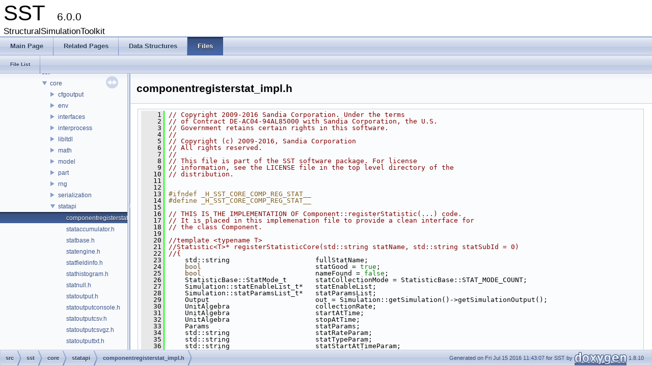

--- FILE ---
content_type: text/html; charset=utf-8
request_url: http://sst-simulator.org/SSTDoxygen/6.0.0_docs/html/componentregisterstat__impl_8h_source.html
body_size: 6822
content:
<!DOCTYPE html PUBLIC "-//W3C//DTD XHTML 1.0 Transitional//EN" "http://www.w3.org/TR/xhtml1/DTD/xhtml1-transitional.dtd">
<html xmlns="http://www.w3.org/1999/xhtml">
<head>
<meta http-equiv="Content-Type" content="text/xhtml;charset=UTF-8"/>
<meta http-equiv="X-UA-Compatible" content="IE=9"/>
<meta name="generator" content="Doxygen 1.8.10"/>
<title>SST: src/sst/core/statapi/componentregisterstat_impl.h Source File</title>
<link href="tabs.css" rel="stylesheet" type="text/css"/>
<script type="text/javascript" src="jquery.js"></script>
<script type="text/javascript" src="dynsections.js"></script>
<link href="navtree.css" rel="stylesheet" type="text/css"/>
<script type="text/javascript" src="resize.js"></script>
<script type="text/javascript" src="navtreedata.js"></script>
<script type="text/javascript" src="navtree.js"></script>
<script type="text/javascript">
  $(document).ready(initResizable);
  $(window).load(resizeHeight);
</script>
<link href="doxygen.css" rel="stylesheet" type="text/css" />
</head>
<body>
<div id="top"><!-- do not remove this div, it is closed by doxygen! -->
<div id="titlearea">
<table cellspacing="0" cellpadding="0">
 <tbody>
 <tr style="height: 56px;">
  <td id="projectalign" style="padding-left: 0.5em;">
   <div id="projectname">SST
   &#160;<span id="projectnumber">6.0.0</span>
   </div>
   <div id="projectbrief">StructuralSimulationToolkit</div>
  </td>
 </tr>
 </tbody>
</table>
</div>
<!-- end header part -->
<!-- Generated by Doxygen 1.8.10 -->
  <div id="navrow1" class="tabs">
    <ul class="tablist">
      <li><a href="index.html"><span>Main&#160;Page</span></a></li>
      <li><a href="pages.html"><span>Related&#160;Pages</span></a></li>
      <li><a href="annotated.html"><span>Data&#160;Structures</span></a></li>
      <li class="current"><a href="files.html"><span>Files</span></a></li>
    </ul>
  </div>
  <div id="navrow2" class="tabs2">
    <ul class="tablist">
      <li><a href="files.html"><span>File&#160;List</span></a></li>
    </ul>
  </div>
</div><!-- top -->
<div id="side-nav" class="ui-resizable side-nav-resizable">
  <div id="nav-tree">
    <div id="nav-tree-contents">
      <div id="nav-sync" class="sync"></div>
    </div>
  </div>
  <div id="splitbar" style="-moz-user-select:none;" 
       class="ui-resizable-handle">
  </div>
</div>
<script type="text/javascript">
$(document).ready(function(){initNavTree('componentregisterstat__impl_8h_source.html','');});
</script>
<div id="doc-content">
<div class="header">
  <div class="headertitle">
<div class="title">componentregisterstat_impl.h</div>  </div>
</div><!--header-->
<div class="contents">
<div class="fragment"><div class="line"><a name="l00001"></a><span class="lineno">    1</span>&#160;<span class="comment">// Copyright 2009-2016 Sandia Corporation. Under the terms</span></div>
<div class="line"><a name="l00002"></a><span class="lineno">    2</span>&#160;<span class="comment">// of Contract DE-AC04-94AL85000 with Sandia Corporation, the U.S.</span></div>
<div class="line"><a name="l00003"></a><span class="lineno">    3</span>&#160;<span class="comment">// Government retains certain rights in this software.</span></div>
<div class="line"><a name="l00004"></a><span class="lineno">    4</span>&#160;<span class="comment">//</span></div>
<div class="line"><a name="l00005"></a><span class="lineno">    5</span>&#160;<span class="comment">// Copyright (c) 2009-2016, Sandia Corporation</span></div>
<div class="line"><a name="l00006"></a><span class="lineno">    6</span>&#160;<span class="comment">// All rights reserved.</span></div>
<div class="line"><a name="l00007"></a><span class="lineno">    7</span>&#160;<span class="comment">//</span></div>
<div class="line"><a name="l00008"></a><span class="lineno">    8</span>&#160;<span class="comment">// This file is part of the SST software package. For license</span></div>
<div class="line"><a name="l00009"></a><span class="lineno">    9</span>&#160;<span class="comment">// information, see the LICENSE file in the top level directory of the</span></div>
<div class="line"><a name="l00010"></a><span class="lineno">   10</span>&#160;<span class="comment">// distribution.</span></div>
<div class="line"><a name="l00011"></a><span class="lineno">   11</span>&#160;</div>
<div class="line"><a name="l00012"></a><span class="lineno">   12</span>&#160;</div>
<div class="line"><a name="l00013"></a><span class="lineno">   13</span>&#160;<span class="preprocessor">#ifndef _H_SST_CORE_COMP_REG_STAT__</span></div>
<div class="line"><a name="l00014"></a><span class="lineno">   14</span>&#160;<span class="preprocessor">#define _H_SST_CORE_COMP_REG_STAT__</span></div>
<div class="line"><a name="l00015"></a><span class="lineno">   15</span>&#160;</div>
<div class="line"><a name="l00016"></a><span class="lineno">   16</span>&#160;<span class="comment">// THIS IS THE IMPLEMENTATION OF Component::registerStatistic(...) code.</span></div>
<div class="line"><a name="l00017"></a><span class="lineno">   17</span>&#160;<span class="comment">// It is placed in this implemenation file to provide a clean interface for </span></div>
<div class="line"><a name="l00018"></a><span class="lineno">   18</span>&#160;<span class="comment">// the class Component.</span></div>
<div class="line"><a name="l00019"></a><span class="lineno">   19</span>&#160;</div>
<div class="line"><a name="l00020"></a><span class="lineno">   20</span>&#160;<span class="comment">//template &lt;typename T&gt;</span></div>
<div class="line"><a name="l00021"></a><span class="lineno">   21</span>&#160;<span class="comment">//Statistic&lt;T&gt;* registerStatisticCore(std::string statName, std::string statSubId = 0)</span></div>
<div class="line"><a name="l00022"></a><span class="lineno">   22</span>&#160;<span class="comment">//{</span></div>
<div class="line"><a name="l00023"></a><span class="lineno">   23</span>&#160;    std::string                     fullStatName; </div>
<div class="line"><a name="l00024"></a><span class="lineno">   24</span>&#160;    <span class="keywordtype">bool</span>                            statGood = <span class="keyword">true</span>;</div>
<div class="line"><a name="l00025"></a><span class="lineno">   25</span>&#160;    <span class="keywordtype">bool</span>                            nameFound = <span class="keyword">false</span>;</div>
<div class="line"><a name="l00026"></a><span class="lineno">   26</span>&#160;    StatisticBase::StatMode_t       statCollectionMode = StatisticBase::STAT_MODE_COUNT;</div>
<div class="line"><a name="l00027"></a><span class="lineno">   27</span>&#160;    Simulation::statEnableList_t*   statEnableList;</div>
<div class="line"><a name="l00028"></a><span class="lineno">   28</span>&#160;    Simulation::statParamsList_t*   statParamsList;</div>
<div class="line"><a name="l00029"></a><span class="lineno">   29</span>&#160;    Output                          out = Simulation::getSimulation()-&gt;getSimulationOutput();</div>
<div class="line"><a name="l00030"></a><span class="lineno">   30</span>&#160;    UnitAlgebra                     collectionRate;</div>
<div class="line"><a name="l00031"></a><span class="lineno">   31</span>&#160;    UnitAlgebra                     startAtTime;</div>
<div class="line"><a name="l00032"></a><span class="lineno">   32</span>&#160;    UnitAlgebra                     stopAtTime;</div>
<div class="line"><a name="l00033"></a><span class="lineno">   33</span>&#160;    Params                          statParams;</div>
<div class="line"><a name="l00034"></a><span class="lineno">   34</span>&#160;    std::string                     statRateParam;</div>
<div class="line"><a name="l00035"></a><span class="lineno">   35</span>&#160;    std::string                     statTypeParam;</div>
<div class="line"><a name="l00036"></a><span class="lineno">   36</span>&#160;    std::string                     statStartAtTimeParam;</div>
<div class="line"><a name="l00037"></a><span class="lineno">   37</span>&#160;    std::string                     statStopAtTimeParam;</div>
<div class="line"><a name="l00038"></a><span class="lineno">   38</span>&#160;    Statistic&lt;T&gt;*                   statistic = NULL;    </div>
<div class="line"><a name="l00039"></a><span class="lineno">   39</span>&#160;    </div>
<div class="line"><a name="l00040"></a><span class="lineno">   40</span>&#160;    <span class="comment">// Check to see if the Statistic is previously registered with the Statistics Engine</span></div>
<div class="line"><a name="l00041"></a><span class="lineno">   41</span>&#160;    StatisticBase* prevStat = Simulation::getSimulation()-&gt;getStatisticsProcessingEngine()-&gt;isStatisticRegisteredWithEngine&lt;T&gt;(getName(), getId(), statName, statSubId);</div>
<div class="line"><a name="l00042"></a><span class="lineno">   42</span>&#160;    <span class="keywordflow">if</span> (NULL != prevStat) {</div>
<div class="line"><a name="l00043"></a><span class="lineno">   43</span>&#160;        <span class="comment">// Dynamic cast the base stat to the expected type</span></div>
<div class="line"><a name="l00044"></a><span class="lineno">   44</span>&#160;        <span class="keywordflow">return</span> <span class="keyword">dynamic_cast&lt;</span>Statistic&lt;T&gt;*<span class="keyword">&gt;</span>(prevStat);</div>
<div class="line"><a name="l00045"></a><span class="lineno">   45</span>&#160;    }</div>
<div class="line"><a name="l00046"></a><span class="lineno">   46</span>&#160;    </div>
<div class="line"><a name="l00047"></a><span class="lineno">   47</span>&#160;    <span class="comment">// Build a name to report errors against</span></div>
<div class="line"><a name="l00048"></a><span class="lineno">   48</span>&#160;    fullStatName = StatisticBase::buildStatisticFullName(getName().c_str(), statName, statSubId);</div>
<div class="line"><a name="l00049"></a><span class="lineno">   49</span>&#160;</div>
<div class="line"><a name="l00050"></a><span class="lineno">   50</span>&#160;    <span class="comment">// Make sure that the wireup has not been completed</span></div>
<div class="line"><a name="l00051"></a><span class="lineno">   51</span>&#160;    <span class="keywordflow">if</span> (<span class="keyword">true</span> == Simulation::getSimulation()-&gt;isWireUpFinished()) {</div>
<div class="line"><a name="l00052"></a><span class="lineno">   52</span>&#160;        <span class="comment">// We cannot register statistics AFTER the wireup (after all components have been created) </span></div>
<div class="line"><a name="l00053"></a><span class="lineno">   53</span>&#160;        fprintf(stderr, <span class="stringliteral">&quot;ERROR: Statistic %s - Cannot be registered after the Components have been wired up.  Statistics must be registered on Component creation.; exiting...\n&quot;</span>, fullStatName.c_str());</div>
<div class="line"><a name="l00054"></a><span class="lineno">   54</span>&#160;        exit(1);</div>
<div class="line"><a name="l00055"></a><span class="lineno">   55</span>&#160;    }</div>
<div class="line"><a name="l00056"></a><span class="lineno">   56</span>&#160;    </div>
<div class="line"><a name="l00057"></a><span class="lineno">   57</span>&#160;    <span class="comment">// // Verify here that name of the stat is one of the registered</span></div>
<div class="line"><a name="l00058"></a><span class="lineno">   58</span>&#160;    <span class="comment">// // names of the component&#39;s ElementInfoStatistic.  </span></div>
<div class="line"><a name="l00059"></a><span class="lineno">   59</span>&#160;    <span class="comment">// if (false == doesComponentInfoStatisticExist(statName)) {</span></div>
<div class="line"><a name="l00060"></a><span class="lineno">   60</span>&#160;    <span class="comment">//     fprintf(stderr, &quot;Error: Statistic %s name %s is not found in ElementInfoStatistic, exiting...\n&quot;, fullStatName.c_str(), statName.c_str());</span></div>
<div class="line"><a name="l00061"></a><span class="lineno">   61</span>&#160;    <span class="comment">//     exit(1);</span></div>
<div class="line"><a name="l00062"></a><span class="lineno">   62</span>&#160;    <span class="comment">// }</span></div>
<div class="line"><a name="l00063"></a><span class="lineno">   63</span>&#160;</div>
<div class="line"><a name="l00064"></a><span class="lineno">   64</span>&#160;    <span class="comment">// Get Component Statistic Information from the ConfigGraph data</span></div>
<div class="line"><a name="l00065"></a><span class="lineno">   65</span>&#160;    statEnableList = Simulation::getSimulation()-&gt;getComponentStatisticEnableList(getId());</div>
<div class="line"><a name="l00066"></a><span class="lineno">   66</span>&#160;    statParamsList = Simulation::getSimulation()-&gt;getComponentStatisticParamsList(getId());</div>
<div class="line"><a name="l00067"></a><span class="lineno">   67</span>&#160;    </div>
<div class="line"><a name="l00068"></a><span class="lineno">   68</span>&#160;    <span class="comment">// Check each entry in the StatEnableList (from the ConfigGraph via the </span></div>
<div class="line"><a name="l00069"></a><span class="lineno">   69</span>&#160;    <span class="comment">// Python File) to see if this Statistic is enabled, then check any of </span></div>
<div class="line"><a name="l00070"></a><span class="lineno">   70</span>&#160;    <span class="comment">// its critical parameters</span></div>
<div class="line"><a name="l00071"></a><span class="lineno">   71</span>&#160;    <span class="keywordflow">for</span> (uint32_t x = 0; x &lt; statEnableList-&gt;size(); x++) {</div>
<div class="line"><a name="l00072"></a><span class="lineno">   72</span>&#160;        <span class="comment">// First check to see if the any entry in the StatEnableList matches </span></div>
<div class="line"><a name="l00073"></a><span class="lineno">   73</span>&#160;        <span class="comment">// the Statistic Name or the STATALLFLAG.  If so, then this Statistic</span></div>
<div class="line"><a name="l00074"></a><span class="lineno">   74</span>&#160;        <span class="comment">// will be enabled.  Then check any critical parameters   </span></div>
<div class="line"><a name="l00075"></a><span class="lineno">   75</span>&#160;        <span class="keywordflow">if</span> ((std::string(STATALLFLAG) == statEnableList-&gt;at(x)) || (statName == statEnableList-&gt;at(x))) {</div>
<div class="line"><a name="l00076"></a><span class="lineno">   76</span>&#160;            <span class="comment">// Identify what keys are Allowed in the parameters</span></div>
<div class="line"><a name="l00077"></a><span class="lineno">   77</span>&#160;            Params::KeySet_t allowedKeySet;</div>
<div class="line"><a name="l00078"></a><span class="lineno">   78</span>&#160;            allowedKeySet.insert(<span class="stringliteral">&quot;type&quot;</span>);</div>
<div class="line"><a name="l00079"></a><span class="lineno">   79</span>&#160;            allowedKeySet.insert(<span class="stringliteral">&quot;rate&quot;</span>);</div>
<div class="line"><a name="l00080"></a><span class="lineno">   80</span>&#160;            allowedKeySet.insert(<span class="stringliteral">&quot;startat&quot;</span>);</div>
<div class="line"><a name="l00081"></a><span class="lineno">   81</span>&#160;            allowedKeySet.insert(<span class="stringliteral">&quot;stopat&quot;</span>);</div>
<div class="line"><a name="l00082"></a><span class="lineno">   82</span>&#160;            statParamsList-&gt;at(x).pushAllowedKeys(allowedKeySet);</div>
<div class="line"><a name="l00083"></a><span class="lineno">   83</span>&#160;</div>
<div class="line"><a name="l00084"></a><span class="lineno">   84</span>&#160;            <span class="comment">// We found an acceptible name... Now check its critical Parameters</span></div>
<div class="line"><a name="l00085"></a><span class="lineno">   85</span>&#160;            <span class="comment">// Note: If parameter not found, defaults will be provided</span></div>
<div class="line"><a name="l00086"></a><span class="lineno">   86</span>&#160;            statTypeParam = statParamsList-&gt;at(x).find&lt;std::string&gt;(<span class="stringliteral">&quot;type&quot;</span>, <span class="stringliteral">&quot;sst.AccumulatorStatistic&quot;</span>);</div>
<div class="line"><a name="l00087"></a><span class="lineno">   87</span>&#160;            statRateParam = statParamsList-&gt;at(x).find&lt;std::string&gt;(<span class="stringliteral">&quot;rate&quot;</span>, <span class="stringliteral">&quot;0ns&quot;</span>);</div>
<div class="line"><a name="l00088"></a><span class="lineno">   88</span>&#160;            statStartAtTimeParam = statParamsList-&gt;at(x).find&lt;std::string&gt;(<span class="stringliteral">&quot;startat&quot;</span>, <span class="stringliteral">&quot;0ns&quot;</span>);</div>
<div class="line"><a name="l00089"></a><span class="lineno">   89</span>&#160;            statStopAtTimeParam = statParamsList-&gt;at(x).find&lt;std::string&gt;(<span class="stringliteral">&quot;stopat&quot;</span>, <span class="stringliteral">&quot;0ns&quot;</span>);</div>
<div class="line"><a name="l00090"></a><span class="lineno">   90</span>&#160;</div>
<div class="line"><a name="l00091"></a><span class="lineno">   91</span>&#160;            <span class="comment">// Check for an empty string on the collection rate and start/stop times </span></div>
<div class="line"><a name="l00092"></a><span class="lineno">   92</span>&#160;            <span class="keywordflow">if</span> (<span class="keyword">true</span> == statRateParam.empty()) {</div>
<div class="line"><a name="l00093"></a><span class="lineno">   93</span>&#160;                statRateParam = <span class="stringliteral">&quot;0ns&quot;</span>;</div>
<div class="line"><a name="l00094"></a><span class="lineno">   94</span>&#160;            }</div>
<div class="line"><a name="l00095"></a><span class="lineno">   95</span>&#160;            <span class="keywordflow">if</span> (<span class="keyword">true</span> == statStartAtTimeParam.empty()) {</div>
<div class="line"><a name="l00096"></a><span class="lineno">   96</span>&#160;                statStartAtTimeParam = <span class="stringliteral">&quot;0ns&quot;</span>;</div>
<div class="line"><a name="l00097"></a><span class="lineno">   97</span>&#160;            }</div>
<div class="line"><a name="l00098"></a><span class="lineno">   98</span>&#160;            <span class="keywordflow">if</span> (<span class="keyword">true</span> == statStopAtTimeParam.empty()) {</div>
<div class="line"><a name="l00099"></a><span class="lineno">   99</span>&#160;                statStopAtTimeParam = <span class="stringliteral">&quot;0ns&quot;</span>;</div>
<div class="line"><a name="l00100"></a><span class="lineno">  100</span>&#160;            }</div>
<div class="line"><a name="l00101"></a><span class="lineno">  101</span>&#160;            </div>
<div class="line"><a name="l00102"></a><span class="lineno">  102</span>&#160;            collectionRate = UnitAlgebra(statRateParam); </div>
<div class="line"><a name="l00103"></a><span class="lineno">  103</span>&#160;            startAtTime = UnitAlgebra(statStartAtTimeParam);</div>
<div class="line"><a name="l00104"></a><span class="lineno">  104</span>&#160;            stopAtTime = UnitAlgebra(statStopAtTimeParam);</div>
<div class="line"><a name="l00105"></a><span class="lineno">  105</span>&#160;            statParams = statParamsList-&gt;at(x);</div>
<div class="line"><a name="l00106"></a><span class="lineno">  106</span>&#160;            nameFound = <span class="keyword">true</span>;</div>
<div class="line"><a name="l00107"></a><span class="lineno">  107</span>&#160;            <span class="keywordflow">break</span>;</div>
<div class="line"><a name="l00108"></a><span class="lineno">  108</span>&#160;        }</div>
<div class="line"><a name="l00109"></a><span class="lineno">  109</span>&#160;    }</div>
<div class="line"><a name="l00110"></a><span class="lineno">  110</span>&#160;</div>
<div class="line"><a name="l00111"></a><span class="lineno">  111</span>&#160;    <span class="comment">// Did we find a matching enable name?</span></div>
<div class="line"><a name="l00112"></a><span class="lineno">  112</span>&#160;    <span class="keywordflow">if</span> (<span class="keyword">false</span> == nameFound) {</div>
<div class="line"><a name="l00113"></a><span class="lineno">  113</span>&#160;        statGood = <span class="keyword">false</span>;</div>
<div class="line"><a name="l00114"></a><span class="lineno">  114</span>&#160;        out.verbose(CALL_INFO, 1, 0, <span class="stringliteral">&quot; Warning: Statistic %s is not enabled in python script, statistic will not be enabled...\n&quot;</span>, fullStatName.c_str());</div>
<div class="line"><a name="l00115"></a><span class="lineno">  115</span>&#160;    }</div>
<div class="line"><a name="l00116"></a><span class="lineno">  116</span>&#160;</div>
<div class="line"><a name="l00117"></a><span class="lineno">  117</span>&#160;    <span class="keywordflow">if</span> (<span class="keyword">true</span> == statGood) {</div>
<div class="line"><a name="l00118"></a><span class="lineno">  118</span>&#160;        <span class="comment">// Check that the Collection Rate is a valid unit type that we can use</span></div>
<div class="line"><a name="l00119"></a><span class="lineno">  119</span>&#160;        <span class="keywordflow">if</span> ((<span class="keyword">true</span> == collectionRate.hasUnits(<span class="stringliteral">&quot;s&quot;</span>)) || </div>
<div class="line"><a name="l00120"></a><span class="lineno">  120</span>&#160;            (<span class="keyword">true</span> == collectionRate.hasUnits(<span class="stringliteral">&quot;hz&quot;</span>)) ) {</div>
<div class="line"><a name="l00121"></a><span class="lineno">  121</span>&#160;            <span class="comment">// Rate is Periodic Based</span></div>
<div class="line"><a name="l00122"></a><span class="lineno">  122</span>&#160;            statCollectionMode = StatisticBase::STAT_MODE_PERIODIC;</div>
<div class="line"><a name="l00123"></a><span class="lineno">  123</span>&#160;        } <span class="keywordflow">else</span> <span class="keywordflow">if</span> (<span class="keyword">true</span> == collectionRate.hasUnits(<span class="stringliteral">&quot;event&quot;</span>)) {</div>
<div class="line"><a name="l00124"></a><span class="lineno">  124</span>&#160;            <span class="comment">// Rate is Count Based</span></div>
<div class="line"><a name="l00125"></a><span class="lineno">  125</span>&#160;            statCollectionMode = StatisticBase::STAT_MODE_COUNT;</div>
<div class="line"><a name="l00126"></a><span class="lineno">  126</span>&#160;        } <span class="keywordflow">else</span> <span class="keywordflow">if</span> (0 == collectionRate.getValue()) {</div>
<div class="line"><a name="l00127"></a><span class="lineno">  127</span>&#160;            <span class="comment">// Collection rate is zero and has no units, so make up a periodic flavor  </span></div>
<div class="line"><a name="l00128"></a><span class="lineno">  128</span>&#160;            collectionRate = UnitAlgebra(<span class="stringliteral">&quot;0ns&quot;</span>);</div>
<div class="line"><a name="l00129"></a><span class="lineno">  129</span>&#160;            statCollectionMode = StatisticBase::STAT_MODE_PERIODIC;</div>
<div class="line"><a name="l00130"></a><span class="lineno">  130</span>&#160;        } <span class="keywordflow">else</span> {</div>
<div class="line"><a name="l00131"></a><span class="lineno">  131</span>&#160;            <span class="comment">// collectionRate is a unit type we dont recognize </span></div>
<div class="line"><a name="l00132"></a><span class="lineno">  132</span>&#160;            fprintf(stderr, <span class="stringliteral">&quot;ERROR: Statistic %s - Collection Rate = %s not valid; exiting...\n&quot;</span>, fullStatName.c_str(), collectionRate.toString().c_str());</div>
<div class="line"><a name="l00133"></a><span class="lineno">  133</span>&#160;            exit(1);</div>
<div class="line"><a name="l00134"></a><span class="lineno">  134</span>&#160;        }</div>
<div class="line"><a name="l00135"></a><span class="lineno">  135</span>&#160;        </div>
<div class="line"><a name="l00136"></a><span class="lineno">  136</span>&#160;        <span class="comment">// Check the startat and stopat is in units of seconds</span></div>
<div class="line"><a name="l00137"></a><span class="lineno">  137</span>&#160;        <span class="keywordflow">if</span> ((<span class="keyword">true</span> != startAtTime.hasUnits(<span class="stringliteral">&quot;s&quot;</span>)) || (<span class="keyword">true</span> != stopAtTime.hasUnits(<span class="stringliteral">&quot;s&quot;</span>))) {</div>
<div class="line"><a name="l00138"></a><span class="lineno">  138</span>&#160;            <span class="comment">// startat or stopat has a unit type we dont allow </span></div>
<div class="line"><a name="l00139"></a><span class="lineno">  139</span>&#160;            fprintf(stderr, <span class="stringliteral">&quot;ERROR: Statistic %s - param startat = %s; stopat = %s must both be in units of seconds; exiting...\n&quot;</span>, fullStatName.c_str(), startAtTime.toString().c_str(), stopAtTime.toString().c_str());</div>
<div class="line"><a name="l00140"></a><span class="lineno">  140</span>&#160;            exit(1);</div>
<div class="line"><a name="l00141"></a><span class="lineno">  141</span>&#160;        }</div>
<div class="line"><a name="l00142"></a><span class="lineno">  142</span>&#160;    }</div>
<div class="line"><a name="l00143"></a><span class="lineno">  143</span>&#160;</div>
<div class="line"><a name="l00144"></a><span class="lineno">  144</span>&#160;    <span class="keywordflow">if</span> (<span class="keyword">true</span> == statGood) {</div>
<div class="line"><a name="l00145"></a><span class="lineno">  145</span>&#160;        <span class="comment">// Instantiate the Statistic here defined by the type here</span></div>
<div class="line"><a name="l00146"></a><span class="lineno">  146</span>&#160;        statistic = CreateStatistic&lt;T&gt;(<span class="keyword">this</span>, statTypeParam, statName, statSubId, statParams);</div>
<div class="line"><a name="l00147"></a><span class="lineno">  147</span>&#160;        <span class="keywordflow">if</span> (NULL == statistic) {</div>
<div class="line"><a name="l00148"></a><span class="lineno">  148</span>&#160;            fprintf(stderr, <span class="stringliteral">&quot;ERROR: Unable to instantiate Statistic %s; exiting...\n&quot;</span>, fullStatName.c_str());</div>
<div class="line"><a name="l00149"></a><span class="lineno">  149</span>&#160;            exit(1);</div>
<div class="line"><a name="l00150"></a><span class="lineno">  150</span>&#160;        }</div>
<div class="line"><a name="l00151"></a><span class="lineno">  151</span>&#160;</div>
<div class="line"><a name="l00152"></a><span class="lineno">  152</span>&#160;        <span class="comment">// Check that the statistic supports this collection rate</span></div>
<div class="line"><a name="l00153"></a><span class="lineno">  153</span>&#160;        <span class="keywordflow">if</span> (<span class="keyword">false</span> == statistic-&gt;isStatModeSupported(statCollectionMode)) {</div>
<div class="line"><a name="l00154"></a><span class="lineno">  154</span>&#160;            <span class="keywordflow">if</span> (StatisticBase::STAT_MODE_PERIODIC == statCollectionMode) {</div>
<div class="line"><a name="l00155"></a><span class="lineno">  155</span>&#160;                out.verbose(CALL_INFO, 1, 0, <span class="stringliteral">&quot; Warning: Statistic %s Does not support Periodic Based Collections; Collection Rate = %s\n&quot;</span>, fullStatName.c_str(), collectionRate.toString().c_str());</div>
<div class="line"><a name="l00156"></a><span class="lineno">  156</span>&#160;            } <span class="keywordflow">else</span> {</div>
<div class="line"><a name="l00157"></a><span class="lineno">  157</span>&#160;                out.verbose(CALL_INFO, 1, 0, <span class="stringliteral">&quot; Warning: Statistic %s Does not support Event Based Collections; Collection Rate = %s\n&quot;</span>, fullStatName.c_str(), collectionRate.toString().c_str());</div>
<div class="line"><a name="l00158"></a><span class="lineno">  158</span>&#160;            }</div>
<div class="line"><a name="l00159"></a><span class="lineno">  159</span>&#160;            statGood = <span class="keyword">false</span>;</div>
<div class="line"><a name="l00160"></a><span class="lineno">  160</span>&#160;        }</div>
<div class="line"><a name="l00161"></a><span class="lineno">  161</span>&#160;    </div>
<div class="line"><a name="l00162"></a><span class="lineno">  162</span>&#160;        <span class="comment">// Tell the Statistic what collection mode it is in</span></div>
<div class="line"><a name="l00163"></a><span class="lineno">  163</span>&#160;        statistic-&gt;setRegisteredCollectionMode(statCollectionMode);</div>
<div class="line"><a name="l00164"></a><span class="lineno">  164</span>&#160;    }</div>
<div class="line"><a name="l00165"></a><span class="lineno">  165</span>&#160;    </div>
<div class="line"><a name="l00166"></a><span class="lineno">  166</span>&#160;    <span class="comment">// If Stat is good, Add it to the Statistic Processing Engine</span></div>
<div class="line"><a name="l00167"></a><span class="lineno">  167</span>&#160;    <span class="keywordflow">if</span> (<span class="keyword">true</span> == statGood) {</div>
<div class="line"><a name="l00168"></a><span class="lineno">  168</span>&#160;        <span class="comment">// Check the Statistics Enable Level vs the system Load Level to decide</span></div>
<div class="line"><a name="l00169"></a><span class="lineno">  169</span>&#160;        <span class="comment">// if this statistic can be used.</span></div>
<div class="line"><a name="l00170"></a><span class="lineno">  170</span>&#160;        uint8_t enableLevel = getComponentInfoStatisticEnableLevel(statistic-&gt;getStatName());</div>
<div class="line"><a name="l00171"></a><span class="lineno">  171</span>&#160;        uint8_t loadLevel = Simulation::getStatisticsOutput()-&gt;getStatisticLoadLevel();</div>
<div class="line"><a name="l00172"></a><span class="lineno">  172</span>&#160;        <span class="keywordflow">if</span> (0 == loadLevel) {</div>
<div class="line"><a name="l00173"></a><span class="lineno">  173</span>&#160;            out.verbose(CALL_INFO, 1, 0, <span class="stringliteral">&quot; Warning: Statistic Load Level = 0 (all statistics disabled); statistic %s is disabled...\n&quot;</span>, fullStatName.c_str());</div>
<div class="line"><a name="l00174"></a><span class="lineno">  174</span>&#160;            statGood = <span class="keyword">false</span>;</div>
<div class="line"><a name="l00175"></a><span class="lineno">  175</span>&#160;        <span class="comment">// } else if (0 == enableLevel) {</span></div>
<div class="line"><a name="l00176"></a><span class="lineno">  176</span>&#160;        <span class="comment">//     out.verbose(CALL_INFO, 1, 0, &quot; Warning: Statistic %s Enable Level = %d, statistic is disabled by the ElementInfoStatistic...\n&quot;, fullStatName.c_str(), enableLevel);</span></div>
<div class="line"><a name="l00177"></a><span class="lineno">  177</span>&#160;        <span class="comment">//     statGood = false;</span></div>
<div class="line"><a name="l00178"></a><span class="lineno">  178</span>&#160;        } <span class="keywordflow">else</span> <span class="keywordflow">if</span> (enableLevel &gt; loadLevel) {</div>
<div class="line"><a name="l00179"></a><span class="lineno">  179</span>&#160;            out.verbose(CALL_INFO, 1, 0, <span class="stringliteral">&quot; Warning: Load Level %d is too low to enable Statistic %s with Enable Level %d, statistic will not be enabled...\n&quot;</span>, loadLevel, fullStatName.c_str(), enableLevel);</div>
<div class="line"><a name="l00180"></a><span class="lineno">  180</span>&#160;            statGood = <span class="keyword">false</span>;</div>
<div class="line"><a name="l00181"></a><span class="lineno">  181</span>&#160;        }</div>
<div class="line"><a name="l00182"></a><span class="lineno">  182</span>&#160;    }</div>
<div class="line"><a name="l00183"></a><span class="lineno">  183</span>&#160;    </div>
<div class="line"><a name="l00184"></a><span class="lineno">  184</span>&#160;    <span class="comment">// If Stat is good, Add it to the Statistic Processing Engine</span></div>
<div class="line"><a name="l00185"></a><span class="lineno">  185</span>&#160;    <span class="keywordflow">if</span> (<span class="keyword">true</span> == statGood) {</div>
<div class="line"><a name="l00186"></a><span class="lineno">  186</span>&#160;        <span class="comment">// If the mode is Periodic Based, the add the statistic to the </span></div>
<div class="line"><a name="l00187"></a><span class="lineno">  187</span>&#160;        <span class="comment">// StatisticProcessingEngine otherwise add it as an Event Based Stat.</span></div>
<div class="line"><a name="l00188"></a><span class="lineno">  188</span>&#160;        <span class="keywordflow">if</span> (StatisticBase::STAT_MODE_PERIODIC == statCollectionMode) {</div>
<div class="line"><a name="l00189"></a><span class="lineno">  189</span>&#160;            <span class="keywordflow">if</span> (<span class="keyword">false</span> == Simulation::getSimulation()-&gt;getStatisticsProcessingEngine()-&gt;addPeriodicBasedStatistic(collectionRate, statistic)) {</div>
<div class="line"><a name="l00190"></a><span class="lineno">  190</span>&#160;                statGood = <span class="keyword">false</span>;</div>
<div class="line"><a name="l00191"></a><span class="lineno">  191</span>&#160;            }</div>
<div class="line"><a name="l00192"></a><span class="lineno">  192</span>&#160;        } <span class="keywordflow">else</span> {</div>
<div class="line"><a name="l00193"></a><span class="lineno">  193</span>&#160;            <span class="keywordflow">if</span> (<span class="keyword">false</span> == Simulation::getSimulation()-&gt;getStatisticsProcessingEngine()-&gt;addEventBasedStatistic(collectionRate, statistic)) {</div>
<div class="line"><a name="l00194"></a><span class="lineno">  194</span>&#160;                statGood = <span class="keyword">false</span>;</div>
<div class="line"><a name="l00195"></a><span class="lineno">  195</span>&#160;            }</div>
<div class="line"><a name="l00196"></a><span class="lineno">  196</span>&#160;        }</div>
<div class="line"><a name="l00197"></a><span class="lineno">  197</span>&#160;    }</div>
<div class="line"><a name="l00198"></a><span class="lineno">  198</span>&#160;    </div>
<div class="line"><a name="l00199"></a><span class="lineno">  199</span>&#160;    <span class="comment">// If Stats are still good, register its fields and   </span></div>
<div class="line"><a name="l00200"></a><span class="lineno">  200</span>&#160;    <span class="comment">// add it to the array of registered statistics.</span></div>
<div class="line"><a name="l00201"></a><span class="lineno">  201</span>&#160;    <span class="keywordflow">if</span> (<span class="keyword">true</span> == statGood) {</div>
<div class="line"><a name="l00202"></a><span class="lineno">  202</span>&#160;        <span class="comment">// The passed in Statistic is OK to use, register its fields</span></div>
<div class="line"><a name="l00203"></a><span class="lineno">  203</span>&#160;        StatisticOutput* statOutput = Simulation::getSimulation()-&gt;getStatisticsOutput();</div>
<div class="line"><a name="l00204"></a><span class="lineno">  204</span>&#160;        statOutput-&gt;startRegisterFields(statistic-&gt;getCompName().c_str(), statistic-&gt;getStatName().c_str());</div>
<div class="line"><a name="l00205"></a><span class="lineno">  205</span>&#160;        statistic-&gt;registerOutputFields(statOutput);</div>
<div class="line"><a name="l00206"></a><span class="lineno">  206</span>&#160;        statOutput-&gt;stopRegisterFields();</div>
<div class="line"><a name="l00207"></a><span class="lineno">  207</span>&#160;</div>
<div class="line"><a name="l00208"></a><span class="lineno">  208</span>&#160;        <span class="comment">// Set the start / stop times for the stat</span></div>
<div class="line"><a name="l00209"></a><span class="lineno">  209</span>&#160;        Simulation::getSimulation()-&gt;getStatisticsProcessingEngine()-&gt;setStatisticStartTime(startAtTime, statistic);</div>
<div class="line"><a name="l00210"></a><span class="lineno">  210</span>&#160;        Simulation::getSimulation()-&gt;getStatisticsProcessingEngine()-&gt;setStatisticStopTime(stopAtTime, statistic);</div>
<div class="line"><a name="l00211"></a><span class="lineno">  211</span>&#160;    } <span class="keywordflow">else</span> {</div>
<div class="line"><a name="l00212"></a><span class="lineno">  212</span>&#160;        <span class="comment">// Delete the original statistic (if created), and return a NULL statistic instead</span></div>
<div class="line"><a name="l00213"></a><span class="lineno">  213</span>&#160;        <span class="keywordflow">if</span> (NULL != statistic) {</div>
<div class="line"><a name="l00214"></a><span class="lineno">  214</span>&#160;            <span class="keyword">delete</span> statistic;</div>
<div class="line"><a name="l00215"></a><span class="lineno">  215</span>&#160;        }</div>
<div class="line"><a name="l00216"></a><span class="lineno">  216</span>&#160;        </div>
<div class="line"><a name="l00217"></a><span class="lineno">  217</span>&#160;        <span class="comment">// Instantiate the Statistic here defined by the type here</span></div>
<div class="line"><a name="l00218"></a><span class="lineno">  218</span>&#160;        statTypeParam = <span class="stringliteral">&quot;sst.NullStatistic&quot;</span>;</div>
<div class="line"><a name="l00219"></a><span class="lineno">  219</span>&#160;        statistic = CreateStatistic&lt;T&gt;(<span class="keyword">this</span>, statTypeParam, statName, statSubId, statParams);</div>
<div class="line"><a name="l00220"></a><span class="lineno">  220</span>&#160;        <span class="keywordflow">if</span> (NULL == statistic) {</div>
<div class="line"><a name="l00221"></a><span class="lineno">  221</span>&#160;            statGood = <span class="keyword">false</span>;</div>
<div class="line"><a name="l00222"></a><span class="lineno">  222</span>&#160;            fprintf(stderr, <span class="stringliteral">&quot;ERROR: Unable to instantiate Null Statistic %s; exiting...\n&quot;</span>, fullStatName.c_str());</div>
<div class="line"><a name="l00223"></a><span class="lineno">  223</span>&#160;            exit(1);</div>
<div class="line"><a name="l00224"></a><span class="lineno">  224</span>&#160;        }</div>
<div class="line"><a name="l00225"></a><span class="lineno">  225</span>&#160;    }</div>
<div class="line"><a name="l00226"></a><span class="lineno">  226</span>&#160;</div>
<div class="line"><a name="l00227"></a><span class="lineno">  227</span>&#160;    <span class="comment">// Register the new Statistic with the Statistic Engine</span></div>
<div class="line"><a name="l00228"></a><span class="lineno">  228</span>&#160;    Simulation::getSimulation()-&gt;getStatisticsProcessingEngine()-&gt;registerStatisticWithEngine&lt;T&gt;(getId(), statistic);</div>
<div class="line"><a name="l00229"></a><span class="lineno">  229</span>&#160;    <span class="keywordflow">return</span> statistic;</div>
<div class="line"><a name="l00230"></a><span class="lineno">  230</span>&#160;<span class="comment">//}</span></div>
<div class="line"><a name="l00231"></a><span class="lineno">  231</span>&#160;</div>
<div class="line"><a name="l00232"></a><span class="lineno">  232</span>&#160;<span class="preprocessor">#endif //_H_SST_CORE_COMP_REG_STAT__</span></div>
</div><!-- fragment --></div><!-- contents -->
</div><!-- doc-content -->
<!-- start footer part -->
<div id="nav-path" class="navpath"><!-- id is needed for treeview function! -->
  <ul>
    <li class="navelem"><a class="el" href="dir_407a415ff2da195ca3c823e6a73b3cfc.html">src</a></li><li class="navelem"><a class="el" href="dir_fac7de984043eb9a77b79f1f4b15f81d.html">sst</a></li><li class="navelem"><a class="el" href="dir_78b4f022b936be8ea70b9794203ad089.html">core</a></li><li class="navelem"><a class="el" href="dir_86dcb3844b704a6230a0ea9435aacddc.html">statapi</a></li><li class="navelem"><b>componentregisterstat_impl.h</b></li>
    <li class="footer">Generated on Fri Jul 15 2016 11:43:07 for SST by
    <a href="http://www.doxygen.org/index.html">
    <img class="footer" src="doxygen.png" alt="doxygen"/></a> 1.8.10 </li>
  </ul>
</div>
</body>
</html>


--- FILE ---
content_type: application/javascript; charset=utf-8
request_url: http://sst-simulator.org/SSTDoxygen/6.0.0_docs/html/dir_78b4f022b936be8ea70b9794203ad089.js
body_size: 1091
content:
var dir_78b4f022b936be8ea70b9794203ad089 =
[
    [ "cfgoutput", "dir_dc86468db2bf2f4333ea9733a1a5008c.html", "dir_dc86468db2bf2f4333ea9733a1a5008c" ],
    [ "env", "dir_9cae63f2356eb5fc1e672141618351eb.html", "dir_9cae63f2356eb5fc1e672141618351eb" ],
    [ "interfaces", "dir_47129f27d4ad528783dfc9734bb3011e.html", "dir_47129f27d4ad528783dfc9734bb3011e" ],
    [ "interprocess", "dir_db947234e9f80da065e49a7e2b89d9f4.html", "dir_db947234e9f80da065e49a7e2b89d9f4" ],
    [ "libltdl", "dir_6c5f7b3662578722f1cd17a0bce900c0.html", "dir_6c5f7b3662578722f1cd17a0bce900c0" ],
    [ "math", "dir_822b2778471dc0dda1135d97ef4b612c.html", "dir_822b2778471dc0dda1135d97ef4b612c" ],
    [ "model", "dir_43369ea84163b7845b5c2c4cc3201ff3.html", "dir_43369ea84163b7845b5c2c4cc3201ff3" ],
    [ "part", "dir_7655ccbca891b76d7654713cc721d0cb.html", "dir_7655ccbca891b76d7654713cc721d0cb" ],
    [ "rng", "dir_d45718a170e4edcfc1c176a2dac3f804.html", "dir_d45718a170e4edcfc1c176a2dac3f804" ],
    [ "serialization", "dir_a6d76180b840a82a6686788ed9db1b72.html", "dir_a6d76180b840a82a6686788ed9db1b72" ],
    [ "statapi", "dir_86dcb3844b704a6230a0ea9435aacddc.html", "dir_86dcb3844b704a6230a0ea9435aacddc" ],
    [ "stats", "dir_b077f875b9e28d14f4ab7bf50e1ec14c.html", "dir_b077f875b9e28d14f4ab7bf50e1ec14c" ],
    [ "action.h", "action_8h_source.html", null ],
    [ "activity.h", "activity_8h_source.html", null ],
    [ "activityQueue.h", "activityQueue_8h_source.html", null ],
    [ "bootshared.h", "bootshared_8h_source.html", null ],
    [ "build_info.h", "build__info_8h_source.html", null ],
    [ "clock.h", "clock_8h_source.html", null ],
    [ "component.h", "component_8h_source.html", null ],
    [ "componentInfo.h", "componentInfo_8h_source.html", null ],
    [ "config.h", "config_8h_source.html", null ],
    [ "configGraph.h", "configGraph_8h_source.html", null ],
    [ "configGraphOutput.h", "configGraphOutput_8h_source.html", null ],
    [ "cputimer.h", "cputimer_8h_source.html", null ],
    [ "element.h", "element_8h_source.html", null ],
    [ "elemLoader.h", "elemLoader_8h_source.html", null ],
    [ "event.h", "event_8h_source.html", null ],
    [ "exit.h", "exit_8h_source.html", null ],
    [ "factory.h", "factory_8h_source.html", null ],
    [ "from_string.h", "from__string_8h_source.html", null ],
    [ "heartbeat.h", "heartbeat_8h_source.html", null ],
    [ "initQueue.h", "initQueue_8h_source.html", null ],
    [ "introspectAction.h", "introspectAction_8h_source.html", null ],
    [ "introspectedComponent.h", "introspectedComponent_8h_source.html", null ],
    [ "introspector.h", "introspector_8h_source.html", null ],
    [ "iouse.h", "iouse_8h_source.html", null ],
    [ "link.h", "link_8h_source.html", null ],
    [ "linkMap.h", "linkMap_8h_source.html", null ],
    [ "linkPair.h", "linkPair_8h_source.html", null ],
    [ "mempool.h", "mempool_8h_source.html", null ],
    [ "memuse.h", "memuse_8h_source.html", null ],
    [ "module.h", "module_8h_source.html", null ],
    [ "objectComms.h", "objectComms_8h_source.html", null ],
    [ "oneshot.h", "oneshot_8h_source.html", null ],
    [ "output.h", "output_8h_source.html", null ],
    [ "params.h", "params_8h_source.html", null ],
    [ "pollingLinkQueue.h", "pollingLinkQueue_8h_source.html", null ],
    [ "profile.h", "profile_8h_source.html", null ],
    [ "rankInfo.h", "rankInfo_8h_source.html", null ],
    [ "rankSyncParallelSkip.h", "rankSyncParallelSkip_8h_source.html", null ],
    [ "rankSyncSerialSkip.h", "rankSyncSerialSkip_8h_source.html", null ],
    [ "sharedRegion.h", "sharedRegion_8h_source.html", null ],
    [ "sharedRegionImpl.h", "sharedRegionImpl_8h_source.html", null ],
    [ "simulation.h", "simulation_8h_source.html", null ],
    [ "sparseVectorMap.h", "sparseVectorMap_8h_source.html", null ],
    [ "sst_types.h", "sst__types_8h_source.html", null ],
    [ "sstinfo.h", "sstinfo_8h_source.html", null ],
    [ "stopAction.h", "stopAction_8h_source.html", null ],
    [ "stringize.h", "stringize_8h_source.html", null ],
    [ "subcomponent.h", "subcomponent_8h_source.html", null ],
    [ "syncBase.h", "syncBase_8h_source.html", null ],
    [ "syncManager.h", "syncManager_8h_source.html", null ],
    [ "syncQueue.h", "syncQueue_8h_source.html", null ],
    [ "threadsafe.h", "threadsafe_8h_source.html", null ],
    [ "threadSync.h", "threadSync_8h_source.html", null ],
    [ "threadSyncQueue.h", "threadSyncQueue_8h_source.html", null ],
    [ "threadSyncSimpleSkip.h", "threadSyncSimpleSkip_8h_source.html", null ],
    [ "timeConverter.h", "timeConverter_8h_source.html", null ],
    [ "timeLord.h", "timeLord_8h_source.html", null ],
    [ "timeVortex.h", "timeVortex_8h_source.html", null ],
    [ "uninitializedQueue.h", "uninitializedQueue_8h_source.html", null ],
    [ "unitAlgebra.h", "unitAlgebra_8h_source.html", null ]
];

--- FILE ---
content_type: application/javascript; charset=utf-8
request_url: http://sst-simulator.org/SSTDoxygen/6.0.0_docs/html/dir_fac7de984043eb9a77b79f1f4b15f81d.js
body_size: 147
content:
var dir_fac7de984043eb9a77b79f1f4b15f81d =
[
    [ "core", "dir_78b4f022b936be8ea70b9794203ad089.html", "dir_78b4f022b936be8ea70b9794203ad089" ]
];

--- FILE ---
content_type: application/javascript; charset=utf-8
request_url: http://sst-simulator.org/SSTDoxygen/6.0.0_docs/html/dir_407a415ff2da195ca3c823e6a73b3cfc.js
body_size: 146
content:
var dir_407a415ff2da195ca3c823e6a73b3cfc =
[
    [ "sst", "dir_fac7de984043eb9a77b79f1f4b15f81d.html", "dir_fac7de984043eb9a77b79f1f4b15f81d" ]
];

--- FILE ---
content_type: application/javascript; charset=utf-8
request_url: http://sst-simulator.org/SSTDoxygen/6.0.0_docs/html/navtreedata.js
body_size: 681
content:
var NAVTREE =
[
  [ "SST", "index.html", [
    [ "Key Interfaces", "interfaces.html", null ],
    [ "Data Structures", "annotated.html", [
      [ "Data Structures", "annotated.html", "annotated_dup" ],
      [ "Class Hierarchy", "hierarchy.html", "hierarchy" ],
      [ "Data Fields", "functions.html", [
        [ "All", "functions.html", "functions_dup" ],
        [ "Functions", "functions_func.html", "functions_func" ],
        [ "Variables", "functions_vars.html", null ],
        [ "Typedefs", "functions_type.html", null ],
        [ "Enumerations", "functions_enum.html", null ],
        [ "Enumerator", "functions_eval.html", null ],
        [ "Related Functions", "functions_rela.html", null ]
      ] ]
    ] ],
    [ "Files", null, [
      [ "File List", "files.html", "files" ]
    ] ]
  ] ]
];

var NAVTREEINDEX =
[
".html",
"classSST_1_1ConfigGraph.html#af74967899460c640b2c051893a8d4d72",
"classSST_1_1Core_1_1ThreadSafe_1_1BoundedQueue.html",
"classSST_1_1IntrospectedComponent.html#a58a33723739c598339288a0dee206927",
"classSST_1_1PartitionGraph.html#a6edca341f2613647be796eca57e30b31",
"classSST_1_1SSTInfoElement__ComponentInfo.html#a2452454d4684a930ace28552e4b2265b",
"classSST_1_1SparseVectorMap_3_01keyT_00_01keyT_01_4.html#a4d0341d8c55cb733f4c8a2b3cc81838e",
"classSST_1_1SubComponent.html#ac08c2046637adc076c507b862fe47dbd",
"introspectedComponent_8h_source.html",
"structlt____advise.html#a854881470a2172fba964c97d4fc8e01b"
];

var SYNCONMSG = 'click to disable panel synchronisation';
var SYNCOFFMSG = 'click to enable panel synchronisation';

--- FILE ---
content_type: application/javascript; charset=utf-8
request_url: http://sst-simulator.org/SSTDoxygen/6.0.0_docs/html/navtreeindex7.js
body_size: 4818
content:
var NAVTREEINDEX7 =
{
"classSST_1_1SubComponent.html#ac08c2046637adc076c507b862fe47dbd":[1,0,1,84,8],
"classSST_1_1SubComponent.html#acfd437591af8976fe93e4ea604e1900d":[1,0,1,84,16],
"classSST_1_1SubComponent.html#ae292cee56c4a3c8b3ca526b7c77698ae":[1,0,1,84,2],
"classSST_1_1SubComponent.html#ae2e9d7f35d16e3680f30f611a7562b41":[1,0,1,84,10],
"classSST_1_1SubComponent.html#ae7e654ca39abf25f2a675e07518b2b0a":[1,0,1,84,27],
"classSST_1_1SubComponent.html#ae88405f4e2749b4f9f5c2ee2078abbb6":[1,0,1,84,1],
"classSST_1_1SyncBase.html":[1,0,1,85],
"classSST_1_1SyncBase.html#a04556ba3437da0feb6ac895ead74137f":[1,0,1,85,9],
"classSST_1_1SyncBase.html#a067b0cb4a1ec37bf7d8c1df966df41fb":[1,0,1,85,1],
"classSST_1_1SyncBase.html#a17a7a252311c4cf2df43846bef228b2e":[1,0,1,85,6],
"classSST_1_1SyncBase.html#a1dc5f2054f2293476744473c756382f9":[1,0,1,85,8],
"classSST_1_1SyncBase.html#a289ca5ba924d8e30f151013a111f00f2":[1,0,1,85,10],
"classSST_1_1SyncBase.html#a38cf36ba308624195da8cc9454db0dd0":[1,0,1,85,7],
"classSST_1_1SyncBase.html#a5101c96209dac6c75d6a95624ced54e3":[1,0,1,85,11],
"classSST_1_1SyncBase.html#a526bb2246532c2b1ef2ab139550c9ca5":[1,0,1,85,12],
"classSST_1_1SyncBase.html#a9f6fda1fe28f8e6781e5caaa909bc148":[1,0,1,85,13],
"classSST_1_1SyncBase.html#aba3590b84e04f1711e6b7d29de4f4448":[1,0,1,85,3],
"classSST_1_1SyncBase.html#ae6d01d50ba3a561df01eeb16ca2126e1":[1,0,1,85,2],
"classSST_1_1SyncBase.html#ae8b0a25e58b3bb127a9e8e537d5dcb93":[1,0,1,85,5],
"classSST_1_1SyncBase.html#afc22b79d466e8e3418aca546aa1c572a":[1,0,1,85,4],
"classSST_1_1SyncBase.html#affb2589650e987f8758dcb0edd6e1123":[1,0,1,85,0],
"classSST_1_1SyncManager.html":[1,0,1,86],
"classSST_1_1SyncManager.html#a118207e3f144b0679392a6f938a87406":[1,0,1,86,0],
"classSST_1_1SyncManager.html#a1a30aa2eabec62688c2e545cf3d92523":[1,0,1,86,1],
"classSST_1_1SyncManager.html#a490a908c420d4c11259b90160d7ad7a8":[1,0,1,86,6],
"classSST_1_1SyncManager.html#a576b14adba05e9ec33a1ae9441ae7e09":[1,0,1,86,2],
"classSST_1_1SyncManager.html#a7a443d69ca88011c80d87f3ee88817e4":[1,0,1,86,4],
"classSST_1_1SyncManager.html#ab287769033541105613d1dc0380230c4":[1,0,1,86,3],
"classSST_1_1SyncManager.html#ad87f328d156c1b915ed5269efee29849":[1,0,1,86,5],
"classSST_1_1SyncQueue.html":[1,0,1,87],
"classSST_1_1SyncQueue.html#a0aa44eb9f2395fd8b8aeed27cbe35ea1":[1,0,1,87,8],
"classSST_1_1SyncQueue.html#a336146e548cbdb7e2c655a7156efb3b8":[1,0,1,87,9],
"classSST_1_1SyncQueue.html#a3985082c30dc9c678179163d2ea18caa":[1,0,1,87,2],
"classSST_1_1SyncQueue.html#a53c36b75b20ce251f1f32e3fc894a7d9":[1,0,1,87,3],
"classSST_1_1SyncQueue.html#a9e3a6cc84a809ab252af5eeaae76e09e":[1,0,1,87,5],
"classSST_1_1SyncQueue.html#aa6c591f2ced8082020c22e52dcdbf4b3":[1,0,1,87,7],
"classSST_1_1SyncQueue.html#ab02aa26ee9cada7701c7addc40562a6d":[1,0,1,87,6],
"classSST_1_1SyncQueue.html#ad1c3304e1933cf8097e7822e00de9a42":[1,0,1,87,10],
"classSST_1_1SyncQueue.html#adf49d564e41a48fc0bcca2b713b8d930":[1,0,1,87,4],
"classSST_1_1SyncQueue.html#afd36bb3a7cffe02f07cc8235da70d0b7":[1,0,1,87,1],
"classSST_1_1ThreadSync.html":[1,0,1,88],
"classSST_1_1ThreadSync.html#a0280f9c6d0ef6728fb6cfc07067e1626":[1,0,1,88,3],
"classSST_1_1ThreadSync.html#a1a2c4c7cecf5991014ccbc371e22c52a":[1,0,1,88,7],
"classSST_1_1ThreadSync.html#a30b19b3642a7a0017d2b2179a96d065a":[1,0,1,88,5],
"classSST_1_1ThreadSync.html#a31c6a03dbfb9f4b78361e47e9be11280":[1,0,1,88,4],
"classSST_1_1ThreadSync.html#a3808f3d139af257765709ad82343d505":[1,0,1,88,10],
"classSST_1_1ThreadSync.html#a3a60638df95c4e570ce6447dda2e31a5":[1,0,1,88,8],
"classSST_1_1ThreadSync.html#a5a67716b5dbc51162041d5e9e9310c8f":[1,0,1,88,2],
"classSST_1_1ThreadSync.html#a61efca11cd6649731b7b07974b5dd93e":[1,0,1,88,0],
"classSST_1_1ThreadSync.html#a921787c6e27623984148af401ede65b9":[1,0,1,88,1],
"classSST_1_1ThreadSync.html#a9548259c8c2d5fadf5409ec3af857db6":[1,0,1,88,6],
"classSST_1_1ThreadSync.html#aca17291037c892f8bfbffe24360c2c08":[1,0,1,88,9],
"classSST_1_1ThreadSyncQueue.html":[1,0,1,89],
"classSST_1_1ThreadSyncQueue.html#a05855cc686276d8a5ff86fa342c1b41d":[1,0,1,89,5],
"classSST_1_1ThreadSyncQueue.html#a0da535bb21e2339e41fc67384ef9575d":[1,0,1,89,3],
"classSST_1_1ThreadSyncQueue.html#a15643f31aa26ab0d8022659bee2e1fab":[1,0,1,89,1],
"classSST_1_1ThreadSyncQueue.html#a17750b8d3c0ce282a8fafbeec1f0045f":[1,0,1,89,4],
"classSST_1_1ThreadSyncQueue.html#a3c418d7de39e1edf03996b8c3845dc01":[1,0,1,89,7],
"classSST_1_1ThreadSyncQueue.html#a692d1f7ec60f1d34631fd7d3976ff223":[1,0,1,89,2],
"classSST_1_1ThreadSyncQueue.html#a6de8408b67ffb8f6eeab5a5d5efda84d":[1,0,1,89,0],
"classSST_1_1ThreadSyncQueue.html#a7cc0a91d8cc074d06d59b141d5fd7ace":[1,0,1,89,8],
"classSST_1_1ThreadSyncQueue.html#afd0c130403793a793e632f34fac8bccd":[1,0,1,89,6],
"classSST_1_1ThreadSyncSimpleSkip.html":[1,0,1,90],
"classSST_1_1ThreadSyncSimpleSkip.html#a12cdcb70baa762a6f79ca9c7a4c7156b":[1,0,1,90,7],
"classSST_1_1ThreadSyncSimpleSkip.html#a2b1f48fbaa5bf2f566ea08f35b9bdf24":[1,0,1,90,0],
"classSST_1_1ThreadSyncSimpleSkip.html#a2d569409391bfe56a64c6edb8fe9893d":[1,0,1,90,1],
"classSST_1_1ThreadSyncSimpleSkip.html#a2ed3d472fdb87456e9dd07e18d71416e":[1,0,1,90,2],
"classSST_1_1ThreadSyncSimpleSkip.html#a32581fa0b756e19e7c2220a6d8502912":[1,0,1,90,10],
"classSST_1_1ThreadSyncSimpleSkip.html#a5d256c32e9d30282e229d1184cb926d2":[1,0,1,90,3],
"classSST_1_1ThreadSyncSimpleSkip.html#a9f98051a9b456640470a1a8e119547cb":[1,0,1,90,4],
"classSST_1_1ThreadSyncSimpleSkip.html#ac2f6d354668261944141394f5effd97e":[1,0,1,90,8],
"classSST_1_1ThreadSyncSimpleSkip.html#acffed4de24411fad20779180cbb08d37":[1,0,1,90,9],
"classSST_1_1ThreadSyncSimpleSkip.html#ada1d9ebb9ce47c51e79ea22b9fc94c2b":[1,0,1,90,6],
"classSST_1_1ThreadSyncSimpleSkip.html#ae83b82bd6643bea451c91c24f585f6bf":[1,0,1,90,5],
"classSST_1_1TimeConverter.html":[1,0,1,91],
"classSST_1_1TimeConverter.html#a08e71b1e523d401d215fd63b72a64fc6":[1,0,1,91,0],
"classSST_1_1TimeConverter.html#a253df7e3f11b1d4e08af9e8f6eb22582":[1,0,1,91,1],
"classSST_1_1TimeConverter.html#a8e04e8a24f3ba4b667cda3ed7e8910a9":[1,0,1,91,2],
"classSST_1_1TimeConverter.html#adcf495e3a0a9cdd53d58d4162d10ae3b":[1,0,1,91,3],
"classSST_1_1TimeLord.html":[1,0,1,92],
"classSST_1_1TimeLord.html#a04efc6b5298b705273af16ede6f57929":[1,0,1,92,2],
"classSST_1_1TimeLord.html#a0c14e22a1144c04a7fbff5b904516112":[1,0,1,92,1],
"classSST_1_1TimeLord.html#a266b0324fedc26d4c26a0876c359f965":[1,0,1,92,7],
"classSST_1_1TimeLord.html#a30e59b5e9e920d75f4823af26ddc6cce":[1,0,1,92,4],
"classSST_1_1TimeLord.html#a5341259163bf0e3fe116870ab6279727":[1,0,1,92,6],
"classSST_1_1TimeLord.html#a680edd0fb0228b9e9047a0ccdca14e2d":[1,0,1,92,0],
"classSST_1_1TimeLord.html#a6f002958353d7563586165804ec4d2dc":[1,0,1,92,3],
"classSST_1_1TimeLord.html#ae5e49fe211bd9342801d8d135a5ec09f":[1,0,1,92,5],
"classSST_1_1TimeVortex.html":[1,0,1,93],
"classSST_1_1TimeVortex.html#a0f8f68325b09d7144ca0ae85b09899fe":[1,0,1,93,6],
"classSST_1_1TimeVortex.html#a10c34a231009603cff0b8af23e0c1f01":[1,0,1,93,0],
"classSST_1_1TimeVortex.html#a2e9eabfe8b14f65f1612afa09dc597cf":[1,0,1,93,8],
"classSST_1_1TimeVortex.html#a2e9fd3bcb845414314c1ee57d2b63bc7":[1,0,1,93,1],
"classSST_1_1TimeVortex.html#a522dba38cead215cdabeb337efe3d4a3":[1,0,1,93,2],
"classSST_1_1TimeVortex.html#a6a3f2ffb1f913e2a772695def55829fd":[1,0,1,93,5],
"classSST_1_1TimeVortex.html#a83e1d8840e85efcc78e3cf69181411b2":[1,0,1,93,7],
"classSST_1_1TimeVortex.html#a8491c92d6f010826504aef25b0e9ac9d":[1,0,1,93,4],
"classSST_1_1TimeVortex.html#aa0ab155e7dc2edf4604e13994cb5d7e7":[1,0,1,93,9],
"classSST_1_1TimeVortex.html#ad57d44cf86875846a2e6bfbe16254335":[1,0,1,93,3],
"classSST_1_1TraceFunction.html":[1,0,1,94],
"classSST_1_1TraceFunction.html#a3ccbaa43c7784f5f1c51234cda8fa63b":[1,0,1,94,1],
"classSST_1_1TraceFunction.html#a59814f135fe13a3d6a52cdc797b10338":[1,0,1,94,2],
"classSST_1_1TraceFunction.html#ad4395bd617f6b1ea7a2acd61ed512c80":[1,0,1,94,0],
"classSST_1_1UninitializedQueue.html":[1,0,1,95],
"classSST_1_1UninitializedQueue.html#a4f058a5c2601832d7f7f266ec09e2479":[1,0,1,95,4],
"classSST_1_1UninitializedQueue.html#a571e6a992bbeb2d0d11265fcedaa5be9":[1,0,1,95,5],
"classSST_1_1UninitializedQueue.html#a6bb51366bebbd1f02fdc6dc539f35740":[1,0,1,95,2],
"classSST_1_1UninitializedQueue.html#a94169ecab290450c18d891e7affd00d3":[1,0,1,95,0],
"classSST_1_1UninitializedQueue.html#ab12d16800cab80b7f7fec8a406ff84e2":[1,0,1,95,3],
"classSST_1_1UninitializedQueue.html#acd71be4404f32fe31a705dc6d368baa2":[1,0,1,95,1],
"classSST_1_1UninitializedQueue.html#acdc198114aa40e40540368bb9c7b333b":[1,0,1,95,7],
"classSST_1_1UninitializedQueue.html#ae52d8f4e978cb7d2551ae47b93f846ef":[1,0,1,95,6],
"classSST_1_1UnitAlgebra.html":[1,0,1,96],
"classSST_1_1UnitAlgebra.html#a03b68a23d97b83565ea88df806e58c32":[1,0,1,96,2],
"classSST_1_1UnitAlgebra.html#a366cd9492009b6c1833fca7c1e99d20e":[1,0,1,96,5],
"classSST_1_1UnitAlgebra.html#a3ee88d615ce44687f8ec9a93d4b93eec":[1,0,1,96,4],
"classSST_1_1UnitAlgebra.html#a42dfb608744e149fde3e44eef3a76b87":[1,0,1,96,3],
"classSST_1_1UnitAlgebra.html#a5a195cc340e9ac47ef788d34eaa7ccb5":[1,0,1,96,14],
"classSST_1_1UnitAlgebra.html#a66296fc948e48f56f64b18ab738b3f35":[1,0,1,96,7],
"classSST_1_1UnitAlgebra.html#a6fd5fa47b0eda30a0c6d2a1b033d1908":[1,0,1,96,19],
"classSST_1_1UnitAlgebra.html#a79df0a21fa86f309a683ae0fb9d994b8":[1,0,1,96,15],
"classSST_1_1UnitAlgebra.html#a80c482137f888459b05ed7886c8d1044":[1,0,1,96,6],
"classSST_1_1UnitAlgebra.html#a81cddfcb006a3eaa43fcbdc6e3f0f92c":[1,0,1,96,12],
"classSST_1_1UnitAlgebra.html#a980cf61ed2f39bf59baf72de3bc5ac6b":[1,0,1,96,1],
"classSST_1_1UnitAlgebra.html#a9b8f961c846c47684010a04649deee64":[1,0,1,96,20],
"classSST_1_1UnitAlgebra.html#a9e38812cda19aa3bc4f2c71d2da9858e":[1,0,1,96,13],
"classSST_1_1UnitAlgebra.html#aa5a4f4ceac110713c2df573020e994ed":[1,0,1,96,17],
"classSST_1_1UnitAlgebra.html#aa6f61deea9d6a1f15703716952028fb6":[1,0,1,96,18],
"classSST_1_1UnitAlgebra.html#aadbb73fdd8522bf4d0fc832dbe612f28":[1,0,1,96,0],
"classSST_1_1UnitAlgebra.html#aca2ed618e22ff528b46a0dcf58b86b36":[1,0,1,96,9],
"classSST_1_1UnitAlgebra.html#acaed6df543f1e99b8b8e1258d09f0f84":[1,0,1,96,11],
"classSST_1_1UnitAlgebra.html#af59117cb4947c93879536502a00aee62":[1,0,1,96,8],
"classSST_1_1UnitAlgebra.html#af7d6ebb671340e29e4fff792096aea60":[1,0,1,96,16],
"classSST_1_1UnitAlgebra.html#aff8317fb68547d9fe620e69280cb8194":[1,0,1,96,10],
"classSST_1_1Units.html":[1,0,1,97],
"classSST_1_1Units.html#a1d7b394b088ae5e988344bf3c8a0c5f5":[1,0,1,97,8],
"classSST_1_1Units.html#a41726e3cab6ccb36ab823333962774a0":[1,0,1,97,10],
"classSST_1_1Units.html#a41947cb047831bfce97256284c03c112":[1,0,1,97,7],
"classSST_1_1Units.html#a4e79b8a88bb8427d59a9f1a39f736e12":[1,0,1,97,6],
"classSST_1_1Units.html#a53e63e323e328614f2fcf0e30137891a":[1,0,1,97,2],
"classSST_1_1Units.html#a5970f14931b8f14cb395ecb972196e53":[1,0,1,97,12],
"classSST_1_1Units.html#a7c6e46c21cf540a675c1814996c069df":[1,0,1,97,1],
"classSST_1_1Units.html#a9db4de8fff000aca58294a0477c1ab32":[1,0,1,97,5],
"classSST_1_1Units.html#aaa8eba45784a98981cdc872413703869":[1,0,1,97,4],
"classSST_1_1Units.html#aac10b6d4b3f48e1a3a538ab764a6d900":[1,0,1,97,0],
"classSST_1_1Units.html#ab14ad559594f99ea6238696ef63d9867":[1,0,1,97,11],
"classSST_1_1Units.html#ad7eb6e7f61c9c598a336f5e85a78b7a7":[1,0,1,97,3],
"classSST_1_1Units.html#af2f93583938462e07d29eb5d5258e6c7":[1,0,1,97,9],
"classsprockit_1_1serializable__ptr__type.html":[1,0,0,0],
"classsprockit_1_1serializable__ptr__type.html#a28b84592e680fb7769eb2374d3888168":[1,0,0,0,0],
"clock_8h_source.html":[2,0,0,0,0,17],
"componentInfo_8h_source.html":[2,0,0,0,0,19],
"component_8h_source.html":[2,0,0,0,0,18],
"componentregisterstat__impl_8h_source.html":[2,0,0,0,0,10,0],
"configGraphOutput_8h_source.html":[2,0,0,0,0,22],
"configGraph_8h_source.html":[2,0,0,0,0,21],
"config_8h_source.html":[2,0,0,0,0,20],
"constant_8h_source.html":[2,0,0,0,0,8,0],
"cputimer_8h_source.html":[2,0,0,0,0,23],
"dir_407a415ff2da195ca3c823e6a73b3cfc.html":[2,0,0],
"dir_43369ea84163b7845b5c2c4cc3201ff3.html":[2,0,0,0,0,6],
"dir_47129f27d4ad528783dfc9734bb3011e.html":[2,0,0,0,0,2],
"dir_50e6a58cf40317ce21cd7d89cd26276b.html":[2,0,0,0,0,11,1],
"dir_6c5f7b3662578722f1cd17a0bce900c0.html":[2,0,0,0,0,4],
"dir_7655ccbca891b76d7654713cc721d0cb.html":[2,0,0,0,0,7],
"dir_78153d25859a3c3b443485fe79077667.html":[2,0,0,0,0,11,0],
"dir_78b4f022b936be8ea70b9794203ad089.html":[2,0,0,0,0],
"dir_822b2778471dc0dda1135d97ef4b612c.html":[2,0,0,0,0,5],
"dir_86dcb3844b704a6230a0ea9435aacddc.html":[2,0,0,0,0,10],
"dir_979f50e8723f75b61ec1de65d7fd0d3d.html":[2,0,0,0,0,4,0],
"dir_9cae63f2356eb5fc1e672141618351eb.html":[2,0,0,0,0,1],
"dir_a6d76180b840a82a6686788ed9db1b72.html":[2,0,0,0,0,9],
"dir_b077f875b9e28d14f4ab7bf50e1ec14c.html":[2,0,0,0,0,11],
"dir_d45718a170e4edcfc1c176a2dac3f804.html":[2,0,0,0,0,8],
"dir_db947234e9f80da065e49a7e2b89d9f4.html":[2,0,0,0,0,3],
"dir_dc86468db2bf2f4333ea9733a1a5008c.html":[2,0,0,0,0,0],
"dir_fac7de984043eb9a77b79f1f4b15f81d.html":[2,0,0,0],
"discrete_8h_source.html":[2,0,0,0,0,8,1],
"distrib_8h_source.html":[2,0,0,0,0,8,2],
"dotConfigOutput_8h_source.html":[2,0,0,0,0,0,0],
"elemLoader_8h_source.html":[2,0,0,0,0,25],
"element_8h_source.html":[2,0,0,0,0,24],
"envconfig_8h_source.html":[2,0,0,0,0,1,0],
"envquery_8h_source.html":[2,0,0,0,0,1,1],
"event_8h_source.html":[2,0,0,0,0,26],
"exit_8h_source.html":[2,0,0,0,0,27],
"expon_8h_source.html":[2,0,0,0,0,8,3],
"factory_8h_source.html":[2,0,0,0,0,28],
"files.html":[2,0],
"from__string_8h_source.html":[2,0,0,0,0,29],
"functions.html":[1,2,0],
"functions.html":[1,2,0,0],
"functions_b.html":[1,2,0,1],
"functions_c.html":[1,2,0,2],
"functions_d.html":[1,2,0,3],
"functions_e.html":[1,2,0,4],
"functions_enum.html":[1,2,4],
"functions_eval.html":[1,2,5],
"functions_f.html":[1,2,0,5],
"functions_func.html":[1,2,1,0],
"functions_func.html":[1,2,1],
"functions_func_b.html":[1,2,1,1],
"functions_func_c.html":[1,2,1,2],
"functions_func_d.html":[1,2,1,3],
"functions_func_e.html":[1,2,1,4],
"functions_func_f.html":[1,2,1,5],
"functions_func_g.html":[1,2,1,6],
"functions_func_h.html":[1,2,1,7],
"functions_func_i.html":[1,2,1,8],
"functions_func_l.html":[1,2,1,9],
"functions_func_m.html":[1,2,1,10],
"functions_func_n.html":[1,2,1,11],
"functions_func_o.html":[1,2,1,12],
"functions_func_p.html":[1,2,1,13],
"functions_func_r.html":[1,2,1,14],
"functions_func_s.html":[1,2,1,15],
"functions_func_t.html":[1,2,1,16],
"functions_func_u.html":[1,2,1,17],
"functions_func_v.html":[1,2,1,18],
"functions_func_w.html":[1,2,1,19],
"functions_func_x.html":[1,2,1,20],
"functions_func_~.html":[1,2,1,21],
"functions_g.html":[1,2,0,6],
"functions_h.html":[1,2,0,7],
"functions_i.html":[1,2,0,8],
"functions_k.html":[1,2,0,9],
"functions_l.html":[1,2,0,10],
"functions_m.html":[1,2,0,11],
"functions_n.html":[1,2,0,12],
"functions_o.html":[1,2,0,13],
"functions_p.html":[1,2,0,14],
"functions_r.html":[1,2,0,15],
"functions_rela.html":[1,2,6],
"functions_s.html":[1,2,0,16],
"functions_t.html":[1,2,0,17],
"functions_type.html":[1,2,3],
"functions_u.html":[1,2,0,18],
"functions_v.html":[1,2,0,19],
"functions_vars.html":[1,2,2],
"functions_w.html":[1,2,0,20],
"functions_x.html":[1,2,0,21],
"functions_~.html":[1,2,0,22],
"gaussian_8h_source.html":[2,0,0,0,0,8,4],
"heartbeat_8h_source.html":[2,0,0,0,0,30],
"hierarchy.html":[1,1],
"histo_8h_source.html":[2,0,0,0,0,11,1,0],
"index.html":[],
"initQueue_8h_source.html":[2,0,0,0,0,31],
"interfaces.html":[0],
"introspectAction_8h_source.html":[2,0,0,0,0,32]
};


--- FILE ---
content_type: application/javascript; charset=utf-8
request_url: http://sst-simulator.org/SSTDoxygen/6.0.0_docs/html/dir_86dcb3844b704a6230a0ea9435aacddc.js
body_size: 259
content:
var dir_86dcb3844b704a6230a0ea9435aacddc =
[
    [ "componentregisterstat_impl.h", "componentregisterstat__impl_8h_source.html", null ],
    [ "stataccumulator.h", "stataccumulator_8h_source.html", null ],
    [ "statbase.h", "statbase_8h_source.html", null ],
    [ "statengine.h", "statengine_8h_source.html", null ],
    [ "statfieldinfo.h", "statfieldinfo_8h_source.html", null ],
    [ "stathistogram.h", "stathistogram_8h_source.html", null ],
    [ "statnull.h", "statnull_8h_source.html", null ],
    [ "statoutput.h", "statoutput_8h_source.html", null ],
    [ "statoutputconsole.h", "statoutputconsole_8h_source.html", null ],
    [ "statoutputcsv.h", "statoutputcsv_8h_source.html", null ],
    [ "statoutputcsvgz.h", "statoutputcsvgz_8h_source.html", null ],
    [ "statoutputtxt.h", "statoutputtxt_8h_source.html", null ],
    [ "statoutputtxtgz.h", "statoutputtxtgz_8h_source.html", null ],
    [ "statuniquecount.h", "statuniquecount_8h_source.html", null ]
];

--- FILE ---
content_type: application/javascript; charset=utf-8
request_url: http://sst-simulator.org/SSTDoxygen/6.0.0_docs/html/files.js
body_size: 115
content:
var files =
[
    [ "src", "dir_407a415ff2da195ca3c823e6a73b3cfc.html", "dir_407a415ff2da195ca3c823e6a73b3cfc" ]
];